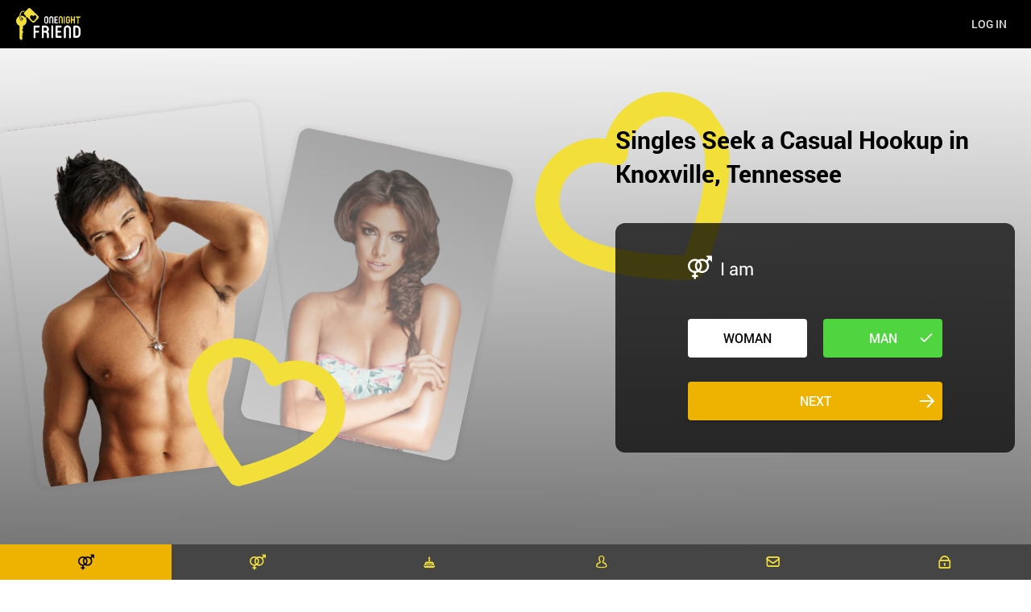

--- FILE ---
content_type: text/html
request_url: https://www.onenightfriend.com/hookup-in-knoxville.html
body_size: 4551
content:
<!DOCTYPE html>
<html lang="en">
   <head>
      <meta http-equiv="Content-Type" content="text/html; charset=utf-8" />
<link rel="shortcut icon" href="https://www.onenightfriend.com/assets/fd455d7c/onenightfriend_favicon.ico" />
<link rel="stylesheet" type="text/css" href="https://www.onenightfriend.com/seo/resource/id/no_cache_seo_css_5aeba9ae1b10580b6b0d602849f4d470.css?ver=1653045914" />
<title>The Best Dating Site for Hookup Personals in Knoxville, TN</title>
      <link rel="canonical" href="https://www.onenightfriend.com/hookup-in-knoxville.html">
       <meta name="description" content="Tonight, can be the night you hookup in Knoxville, Tennessee with local singles. Register one OneNightFriend.com to find out more and begin dating." />
      <meta name="viewport" content="width=device-width, initial-scale=1, minimum-scale=1, maximum-scale=1, viewport-fit=cover">
      <meta property="og:site_name" content="Onenightfriend.com">
      <meta property="og:title" content="The Best Dating Site for Hookup Personals in Knoxville, TN">
      <meta property="og:description" content="Tonight, can be the night you hookup in Knoxville, Tennessee with local singles. Register one OneNightFriend.com to find out more and begin dating.">
      <meta property="og:url" content="https://www.onenightfriend.com/hookup-in-knoxville.html">
      <meta property="og:image" content="https://www.onenightfriend.com/seo/resource/id/464f1f9ef7f26be4725930679fe3b465.svg">
      <meta property="og:type" content="website">
      <meta name="twitter:card" content="summary">
      <meta name="twitter:site" content="@Onenightfriend_com">
      <meta name="twitter:description" content="Tonight, can be the night you hookup in Knoxville, Tennessee with local singles. Register one OneNightFriend.com to find out more and begin dating.">
      <meta name="twitter:image:src" content="https://www.onenightfriend.com/seo/resource/id/464f1f9ef7f26be4725930679fe3b465.svg">
      <script type="application/ld+json">
         {
           "@context":"http://schema.org",
           "@type":"Organization",
           "url":"https://www.onenightfriend.com/",
           "contactPoint":{
             "@type":"ContactPoint",
             "email":"support@onenightfriend.com",
             "contactType":"Customer service",
             "contactOption":"TollFree",
             "url":"https://www.onenightfriend.com/staticPage/privacypolicy",
             "areaServed":["EN"],"availableLanguage":["English"]
           },
           "logo": "https://www.onenightfriend.com/seo/resource/id/464f1f9ef7f26be4725930679fe3b465.svg"
         }
      </script>
   </head>
   <body>
      <div class="wrapper">
         <div class="main-container">
            <!-- HEADER SECTION -->
            <header class="header-section">
               <div class="center">
                  <a href="/" class="logo"><img class="logo-image" src="https://www.onenightfriend.com/seo/resource/id/464f1f9ef7f26be4725930679fe3b465.svg" alt="logo" /></a>
                  <a href="/" class="login-btn">Log in</a>
               </div>
            </header>
            
            <!-- START MAIN SECTION -->
            <main class="main-section">
               <div class="center">
                  <div class="photo-block is-not-action">
                     <!--Photos-->
                     <div class="photo-item is-active" data-gender="male" data-partner-gender="male">
                        <!-- Man -->
                        
                     </div>
                     <div class="photo-item" data-gender="female" data-partner-gender="female">
                        <!-- Woman -->
                     </div>
                     <div class="decor" data-decor-gender="1"></div>
                  </div>
                  <div class="slogan-block">
                     <h1 class="slogan">Singles Seek a Casual Hookup in Knoxville, Tennessee</h1>
                     <div class="decor" data-decor-slogan="1"></div>
                  </div>
                  <!-- START reg-form -->
                  <div class="reg-form-block">
                     <div class="reg-form">
                        <div class="register-hidden-fields-wrapper">
                           <form class="register-hidden-form" action="/user/register" autocomplete="off" method="post">
                              <input type="hidden" name="UserForm[gender]" data-type="gender" value="male">
                              <input type="hidden" name="UserForm[sexual_orientation]" data-type="sexual_orientation" value="hetero">
                              <input type="hidden" name="UserForm[age]" data-type="age">
                              <input type="hidden" name="UserForm[login]" data-type="login" value="">
                              <input type="hidden" name="UserForm[email]" data-type="email">
                              <input type="hidden" name="UserForm[password]" data-type="password">
                              <input type="hidden" name="UserForm[termsConsent]" value="true">
                              <input type="hidden" name="UserForm[policyConsent]" value="true">
                           </form>
                        </div>
                        <form name="UserForm" action="/user/register" autocomplete="off">
                           <div class="form-step-block">
                              <div class="form-step-wrapper">
                                 <div class="form-step-item is-active" data-step-name="gender" data-photo-choose="male">
                                    <div class="form-item is-focused">
                                       <div class="form-label-block"><label class="form-label">I am</label></div>
                                       <div class="form-field-block">
                                          <div class="gender-btns-block">
                                             <div class="gender-btn" data-gender="female"><span class="radio-label">Woman</span></div>
                                             <div class="gender-btn is-active" data-gender="male"><span class="radio-label">Man</span></div>
                                          </div>
                                       </div>
                                    </div>
                                 </div>
                                 <div class="form-step-item" data-step-name="sexual_orientation" data-photo-choose="female">
                                    <div class="form-item is-focused">
                                       <div class="form-label-block"><label class="form-label">Looking for</label></div>
                                       <div class="form-field-block">
                                          <div class="partner-gender-btns-block">
                                             <div class="partner-gender-btn" data-partner-gender="male"><span class="radio-label">Man</span></div>
                                             <div class="partner-gender-btn is-active" data-partner-gender="female"><span class="radio-label">Woman</span></div>
                                          </div>
                                          <div class="partner-gender-select-block">
                                             <div class="form-select">
                                                <select name="UserForm[sexual_orientation]" data-gender-selected="male">
                                                   <option value="hetero" data-gender-value="male" selected="">a man looking for a woman</option>
                                                   <option value="hetero" data-gender-value="female">a woman looking for a man</option>
                                                   <option value="homo" data-gender-value="male">a man looking for a man</option>
                                                   <option value="homo" data-gender-value="female">a woman looking for a woman</option>
                                                </select>
                                             </div>
                                          </div>
                                       </div>
                                    </div>
                                 </div>
                                 <div class="form-step-item" data-step-name="age">
                                    <div class="form-item is-focused">
                                       <div class="form-label-block"><label class="form-label">My age is</label></div>
                                       <div class="form-field-block">
                                          <div class="form-select">
                                             <select name="UserForm[age]">
                                                <option value="" selected="" disabled="">Select your age</option>
                                                <option value="18">18</option>
                                                <option value="19">19</option>
                                                <option value="20">20</option>
                                                <option value="21">21</option>
                                                <option value="22">22</option>
                                                <option value="23">23</option>
                                                <option value="24">24</option>
                                                <option value="25">25</option>
                                                <option value="26">26</option>
                                                <option value="27">27</option>
                                                <option value="28">28</option>
                                                <option value="29">29</option>
                                                <option value="30">30</option>
                                                <option value="31">31</option>
                                                <option value="32">32</option>
                                                <option value="33">33</option>
                                                <option value="34">34</option>
                                                <option value="35">35</option>
                                                <option value="36">36</option>
                                                <option value="37">37</option>
                                                <option value="38">38</option>
                                                <option value="39">39</option>
                                                <option value="40">40</option>
                                                <option value="41">41</option>
                                                <option value="42">42</option>
                                                <option value="43">43</option>
                                                <option value="44">44</option>
                                                <option value="45">45</option>
                                                <option value="46">46</option>
                                                <option value="47">47</option>
                                                <option value="48">48</option>
                                                <option value="49">49</option>
                                                <option value="50">50</option>
                                                <option value="51">51</option>
                                                <option value="52">52</option>
                                                <option value="53">53</option>
                                                <option value="54">54</option>
                                                <option value="55">55</option>
                                                <option value="56">56</option>
                                                <option value="57">57</option>
                                                <option value="58">58</option>
                                                <option value="59">59</option>
                                                <option value="60">60</option>
                                                <option value="61">61</option>
                                                <option value="62">62</option>
                                                <option value="63">63</option>
                                                <option value="64">64</option>
                                                <option value="65">65</option>
                                                <option value="66">66</option>
                                                <option value="67">67</option>
                                                <option value="68">68</option>
                                                <option value="69">69</option>
                                                <option value="70">70</option>
                                                <option value="71">71</option>
                                                <option value="72">72</option>
                                                <option value="73">73</option>
                                                <option value="74">74</option>
                                                <option value="75">75</option>
                                                <option value="76">76</option>
                                                <option value="77">77</option>
                                                <option value="78">78</option>
                                             </select>
                                          </div>
                                          <div class="form-error-block"></div>
                                       </div>
                                    </div>
                                 </div>
                                 <div class="form-step-item" data-step-name="screenname">
                                    <div class="form-item">
                                       <div class="form-label-block"><label class="form-label">Screenname</label></div>
                                       <div class="form-field-block">
                                          <div class="form-input"><input type="text" name="UserForm[login]" placeholder="Screenname"></div>
                                          <div class="form-error-block"></div>
                                       </div>
                                    </div>
                                 </div>
                                 <div class="form-step-item" data-step-name="email">
                                    <div class="form-item">
                                       <div class="form-label-block"><label class="form-label">My email address is</label></div>
                                       <div class="form-field-block">
                                          <div class="form-input"><input type="email" name="UserForm[email]" value="" autocomplete="off" placeholder="Your email address"></div>
                                          <div class="form-error-block"></div>
                                       </div>
                                    </div>
                                 </div>
                                 <div class="form-step-item" data-step-name="password">
                                    <div class="form-item">
                                       <div class="form-label-block"><label class="form-label">My password will be</label></div>
                                       <div class="form-field-block">
                                          <div class="form-input">
                                             <input type="password" name="UserForm[password]" autocomplete="off">
                                             <div class="password-icon"></div>
                                          </div>
                                          <div class="form-error-block"></div>
                                       </div>
                                    </div>
                                 </div>
                              </div>
                              <div class="form-btns-block">
                                 <div class="page-btn prev-btn" tabindex="0"><span>prev step</span></div>
                                 <div class="page-btn next-btn" tabindex="0"><span>Next</span></div>
                                 <div class="page-btn submit-btn" tabindex="0"><span>Start NOW!</span></div>
                              </div>
                           </div>
                        </form>
                     </div>
                     <div class="form-terms">
                        <p>By clicking the submit button above you expressly consent to our <a rel="nofollow" class="policy-link" href="https://www.onenightfriend.com/staticPage/privacypolicy">Privacy policy</a> including processing of personal data and use of profiling to find you matches and you agree to our <a rel="nofollow" class="terms-link" href="https://www.onenightfriend.com/staticPage/terms">Terms of use</a>, and to receive newsletters, account updates, offers sent by <span class="siteName">OneNightFriend</span></p>
                     </div>
                  </div>
               </div>
            </main>
         </div>
         
           <!-- BREADCRUMBS SECTION -->
         <section class="breadcrumbs-section">
            <div class="center">
               <ol class="breadcrumbs-block"  itemscope   itemtype="https://schema.org/BreadcrumbList">
                  <li class="breadcrumbs-item" itemprop="itemListElement" itemscope itemtype="https://schema.org/ListItem">
                     <a itemprop="item" href="/">
                        <span itemprop="name">Home</span>
                        <meta itemprop="position" content="1" />
                     </a>
                  </li>
                                 <li class="breadcrumbs-item" itemprop="itemListElement" itemscope itemtype="https://schema.org/ListItem">
                     <a itemprop="item" href="/hookup-tonight.html">
                        <span itemprop="name">Hookup Tonight</span>
                        <meta itemprop="position" content="2" />
                     </a>
                  </li>
                  <li class="breadcrumbs-item" itemprop="itemListElement" itemscope itemtype="https://schema.org/ListItem">
                        <span itemprop="name">Hookup in Knoxville</span>
                        <meta itemprop="position" content="3" />
                  </li>
               </ol>
            </div>
         </section>
         
         <!-- SEO SECTION -->
         <!-- ADVANTAGES -->
         <section class="advantages-section">
            <div class="center">
               <div class="page-title">Why join OneNightFriend</div>
               <div class="advantages-block">
                  <div class="advantages-item">
                     <div class="advantages-title"><span>Find fun hookups</span></div>
                     <p>OneNightFriend is the top dating site for singles seeking fun hookups and casual encounters. Find people who share your goals within seconds.</p>
                  </div>
                  <div class="advantages-item">
                     <div class="advantages-title"><span>Quick and easy to sign up</span></div>
                     <p>Becoming a member takes just a few minutes, with the registration process quick and easy. Create your profile and upload a few photos to get started.</p>
                  </div>
                  <div class="advantages-item">
                     <div class="advantages-title"><span>Lots of local members</span></div>
                     <p>OneNightFriend has a huge membership base, with lots of local users. Find like-minded people online right away!</p>
                  </div>
                  <div class="advantages-item">
                     <div class="advantages-title"><span>Many exciting features</span></div>
                     <p>Access several exciting features to make your online dating experience fun and stress-free. Connecting with singles is so easy when you join our site.</p>
                  </div>
               </div>
            </div>
         </section>
         
                  <!-- OFFER SECTION -->
         <section class="offer-section">
            <div class="offer-block">
               <div class="center">
                  <div class="offer-photo">
                     <img src="https://www.onenightfriend.com/seo/resource/id/28322da103d8afc4d7680e5fa1800a61.jpg" alt="sexy girls">
                     <div class="decor" data-offer-decor="1"></div>
                  </div>
                  <div class="offer-text">
                     <p>We’ll help you to explore the top matches, detailed user profiles and go out with a perfect partner</p>
                     <p>Lonely girls can’t wait to receive some of your attention: sign up on our website, select the hottest lady, and choose if you want to hook up with her or start long-term dating.</p>
                     <div class="button-block">
                        <div class="page-btn primary-btn go-top-btn">
                           <span>Join now</span>
                        </div>
                     </div>
                  </div>
               </div>
            </div>
         </section>
         
         <!-- TEXT SECTION -->
         <section class="text-section">
            <div class="center">
               <div class="text-block">
                  <!-- text 1 -->
<h2>Meet new people & get a local hookup in Knoxville, Tennessee</h2><p>Knoxville hookups are waiting for you. Just one message to an active profile online on OneNightFriend.com and you can be dating amazing singles near you. Why not join a hookup website with more local hookups than any other site? When you want a local hookup in Knoxville, there is no better site. Enjoy a great service and outstanding benefits while chatting with awesome singles online. This is your moment to show off your best side and find a casual hookup in Knoxville. Hundreds of women are waiting online to find casual encounters and unforgettable dates. That is why they are on OneNightFriend.com, because here you can find everything you are seeking, and so much more. Naughty singles are online now, flirting and having a great time, now you can join them with just a few mouse-clicks. Create your profile now to start meeting tonight.<p><h2>The top online site to find a hookup in Knoxville</h2><p>Looking for unbelievable casual sex with singles near you? Then join OneNightFriend.com and find Knoxville hookups, the best meets in Tennessee. It only takes a few minutes to create a profile, which gives you more time to browse through potential matches. Once you find someone you like, send a message and you can be on a hook up in your area tonight. How easy is that? You are missing out on a chance to experience new adventures and to meet new people. Make friends, find local hook ups and dates, and so much more. All this is waiting for you on OneNightFriend.com, so what are you waiting for? Register now to make the most of this awesome offer. One message has the potential to change your life, so don’t be shy.</p>   
                  <!-- text 4 -->

               </div>
            </div>
         </section>
         

         
         <!-- LINKS SECTION -->
         <section class="links-section">
            <div class="center">
               <div class="page-title">The Most Popular Pages</div>
               <div class="links-block">
                  <div class="links-item">
     <li><a href="/hookup-in-cincinnati.html" title="Hookup in Cincinnati">Hookup in Cincinnati</a></li>
    <li><a href="/hookup-in-redwood-city.html" title="Hookup in Redwood City">Hookup in Redwood City</a></li>
    <li><a href="/hookup-in-visalia.html" title="Hookup in Visalia">Hookup in Visalia</a></li>
    <li><a href="/hookup-in-pittsburgh.html" title="Hookup in Pittsburgh">Hookup in Pittsburgh</a></li>
    <li><a href="/hookup-in-richardson.html" title="Hookup in Richardson">Hookup in Richardson</a></li>
    <li><a href="/hookup-in-duluth.html" title="Hookup in Duluth">Hookup in Duluth</a></li>
    <li><a href="/hookup-in-chino-hills.html" title="Hookup in Chino Hills">Hookup in Chino Hills</a></li>
    <li><a href="/hookup-in-stamford.html" title="Hookup in Stamford">Hookup in Stamford</a></li>
    <li><a href="/hookup-in-gainesville.html" title="Hookup in Gainesville">Hookup in Gainesville</a></li>
    <li><a href="/hookup-in-new-haven.html" title="Hookup in New Haven">Hookup in New Haven</a></li>
    <li><a href="/hookup-in-bellevue.html" title="Hookup in Bellevue">Hookup in Bellevue</a></li>
    <li><a href="/hookup-in-chattanooga.html" title="Hookup in Chattanooga">Hookup in Chattanooga</a></li>
    <li><a href="/hookup-in-joliet.html" title="Hookup in Joliet">Hookup in Joliet</a></li>
    <li><a href="/hookup-in-killeen.html" title="Hookup in Killeen">Hookup in Killeen</a></li>
    <li><a href="/hookup-in-memphis.html" title="Hookup in Memphis">Hookup in Memphis</a></li>
    <li><a href="/hookup-in-detroit.html" title="Hookup in Detroit">Hookup in Detroit</a></li>
    <li><a href="/hookup-in-lakewood.html" title="Hookup in Lakewood">Hookup in Lakewood</a></li>
    <li><a href="/hookup-in-lewisville.html" title="Hookup in Lewisville">Hookup in Lewisville</a></li>

                  </div>
               </div>
            </div>
         </section>
         
         <!-- FOOTER SECTION -->
         <footer class="footer-section">
            <div class="center">
               <div class="footer-inner">
                  <img src="https://www.onenightfriend.com/seo/resource/id/464f1f9ef7f26be4725930679fe3b465.svg" class="logo" alt="Onenightfriend">
                  <div class="copyright-block">
                     <div id="seo_copyrights"></div>
                  </div>
               </div>
               <ul class="footer-links"><li><a href="/bisexual-hookup.html">Bi Hookup</a></li><li><a href="/couple-looking-for-men.html">Couples Looking for a Man</a></li></ul>

               <ul class="footer-links">
                  <li><a href="/staticPage/privacypolicy" target="_blank">Privacy Policy</a></li>
                  <li><a href="/staticPage/terms" target="_blank">Terms of Use</a></li>
                  <li><a href="/staticPage/terms?html=safedating" target="_blank">Safe Dating</a></li>
               </ul>
            </div>
         </footer>
         <div class="overlay-block"></div>
      </div>
   <script type="text/javascript" src="https://www.onenightfriend.com/seo/resource/id/ad9f63b245adfd957609dd8dcc7419ba.js?ver=1653045914"></script>
<script type="text/javascript" src="https://www.onenightfriend.com/seo/resource/id/no_cache_seo_js_5aeba9ae1b10580b6b0d602849f4d470.js?ver=1653045914"></script>
<script type="text/javascript" src="https://www.onenightfriend.com/seo/resource/id/no_cache_seo_js_6ee89cf4b3526fd1ec340071f469b595_redirect.js?ver=1653045914" async="async"></script>
<script type="text/javascript" src="https://www.onenightfriend.com/seo/resource/id/no_cache_seo_js_19e36b6c49403fdb862eccf72ea6058f_track_visit.js?ver=1653045914" async="async"></script>
<script type="text/javascript">
/*<![CDATA[*/
(function() {
            var xmlhttp = new XMLHttpRequest();
            xmlhttp.open('GET', '/api/v1/site/copyrights');
            xmlhttp.setRequestHeader('X-Requested-With', 'XMLHttpRequest');
            xmlhttp.send();
            xmlhttp.onload = function (e) {
                try {
                        var code = JSON.parse(xmlhttp.response);
                        var wrapper = document.getElementById('seo_copyrights');
                        var range = document.createRange();
                        range.setStart(wrapper, 0);
                        wrapper.appendChild(range.createContextualFragment(code.data.copyright));
                } catch (error) {
                    console.info(error.name, error.message);
                }
            }
        })();
/*]]>*/
</script>
</body>
</html>

--- FILE ---
content_type: text/css;charset=UTF-8
request_url: https://www.onenightfriend.com/seo/resource/id/no_cache_seo_css_5aeba9ae1b10580b6b0d602849f4d470.css?ver=1653045914
body_size: 5280
content:
@font-face{font-family:'Roboto';src:url(/seo/font/id/roboto_regular_400.woff2) format('woff2'),url(/seo/font/id/roboto_regular_400.woff) format('woff');font-weight:400;font-style:normal;font-display:swap}@font-face{font-family:'Roboto';src:url(/seo/font/id/roboto_medium_500.woff2) format('woff2'),url(/seo/font/id/roboto_medium_500.woff) format('woff');font-weight:500;font-style:normal;font-display:swap}@font-face{font-family:'Roboto';src:url(/seo/font/id/roboto_bold_700.woff2) format('woff2'),url(/seo/font/id/roboto_bold_700.woff) format('woff');font-weight:700;font-style:normal;font-display:swap}@font-face{font-family:'fontello';src:url(https://www.onenightfriend.com/seo/resource/id/ca295bd95392e5c5a95e79d0ac2ca2ab.woff2) format('woff2'),url(https://www.onenightfriend.com/seo/resource/id/c56bc67349ef3a2a61664bc11c5409ea.woff) format('woff');font-weight:400;font-style:normal}:root{--primary:#EEB200;--accent:#EEB200;--header:#000000;--success:#45B883;--danger:#CC2016;--secondary:#EEB200;--text:#000;--primary-hover:#daa300;--highlight:#F2DF3A;--paginator:#454545;--paginator-active:var(--highlight);--paginator-current:var(--primary);--widthPhoto1:163px;--heightPhoto1:222px;--widthPhoto2:133px;--heightPhoto2:184px;--marginLeft:-58%}*{margin:0;padding:0;box-sizing:border-box}[id*="google-cache-hdr"]+div{height:100%}:focus{outline:0}ol,ul{list-style:none}a{text-decoration:none;color:var(--primary);transition:all 200ms cubic-bezier(.39,0,.17,.99)}img{border:none}input{width:100%;padding:10px 0;font-family:inherit;font-size:14px;line-height:20px;border:none;color:var(--text);background-color:inherit;-webkit-appearance:none;-moz-appearance:none;appearance:none}.select-item[value=""],.select-item[value="default"]{display:none}option[disabled]{display:none}:invalid{box-shadow:none}:-moz-submit-invalid{box-shadow:none}:-moz-ui-invalid{box-shadow:none}.recovery-form{display:none}html{font-size:62.5%;-webkit-text-size-adjust:none}body{font:1.6rem/1.42 'Roboto','Arial','Helvetica',sans-serif;color:var(--text);background-color:#fff;-webkit-font-smoothing:antialiased;text-rendering:optimizeSpeed;-webkit-text-size-adjust:none;text-size-adjust:none}html,body,.wrapper{min-height:100%;height:100%}.wrapper{position:relative}.center{width:100%;max-width:1410px;margin:0 auto;padding:40px 20px}p{line-height:1.5}.page-btn{display:inline-flex;justify-content:center;align-items:center;padding:10px 15px;font-family:inherit;font-size:14px;font-weight:700;line-height:20px;text-transform:uppercase;word-wrap:break-word;border:none;background-color:var(--primary);color:rgb(255 255 255 / .9);border-radius:3px;box-shadow:0 2px 2px rgb(0 0 0 / .2),0 0 2px rgb(0 0 0 / .1);cursor:pointer;transition:all 200ms cubic-bezier(.39,0,.17,.99);-webkit-user-select:none;-moz-user-select:none;user-select:none}.page-btn:hover{background-color:var(--primary-hover)}.reg-form .page-btn{width:100%}.secondary-btn{background:#EBEBEB;color:var(--text)}.main-container{position:relative;z-index:1;background:linear-gradient(179.77deg,#fff0 .2%,rgb(0 0 0 / .57) 99.8%);display:grid;grid-template-rows:60px 1fr;min-height:100vh}.main-container .center{padding:0 20px}.header-section{position:relative;z-index:3;background:var(--header)}.header-section .logo img{max-width:142px;height:40px;display:block}.header-section .center{position:relative;display:flex;justify-content:space-between;align-items:center;flex-wrap:wrap;padding:10px 20px}.header-section .page-btn{width:100%;margin:10px 0}.login-btn{padding:10px;font-weight:500;font-size:14px;line-height:20px;text-transform:uppercase;color:rgb(255 255 255 / .9)}.login-btn:hover{opacity:.8}.main-section{position:relative;padding-bottom:50px;display:flex;align-items:flex-start;overflow-x:hidden}.main-section .center{display:grid}.photo-block,.slogan-block{order:5}.photo-block{position:relative;width:100%;max-width:400px;height:var(--heightPhoto1);order:1;margin:27px auto 10px}.slogan-block{position:relative;z-index:-1;order:2;margin-top:20px;margin-bottom:5px}.slogan{position:relative;z-index:2;font-size:26px;line-height:140%;text-align:center;color:#fff;font-weight:900}.photo-block .photo-item{position:absolute;top:50%;border-radius:14px;box-shadow:0 0 8px rgb(0 0 0 / .1);overflow:hidden;cursor:pointer;transition:all 0.2s linear}.photo-block .photo-item::before{transition:all 0.2s linear}.photo-block .photo-item::after{content:'';position:absolute;top:0;left:0;right:0;bottom:0;background:linear-gradient(180deg,rgb(110 110 110 / .5) 0%,rgb(255 255 255 / .5) 100%);transition:all 0.2s linear}.photo-block .photo-item.is-active{cursor:default}.photo-block .photo-item.is-active::after{background:none}.photo-block [data-gender="male"]{transform:rotate(-7deg);left:0;margin-left:0;margin-top:calc(var(--heightPhoto1) / -2);width:var(--widthPhoto1);height:var(--heightPhoto1);opacity:1;z-index:1;background:url(https://www.onenightfriend.com/seo/resource/id/80c1b6e05c1001a8064f8e772a68a853.jpg) no-repeat 0 0;background-size:cover}.photo-block [data-gender="female"]{transform:rotate(12deg);left:100%;margin-top:calc(var(--heightPhoto2) / -2);margin-left:var(--marginLeft);width:var(--widthPhoto2);height:var(--heightPhoto2);z-index:0;background:url(https://www.onenightfriend.com/seo/resource/id/8b48c52e0d04cc198d8dcc40fbc75c58.jpg) no-repeat 0 0;background-size:cover}[data-current-step-name="age"] .photo-block,[data-current-step-name="screenname"] .photo-block,[data-current-step-name="email"] .photo-block,[data-current-step-name="password"] .photo-block{pointer-events:none}[data-orientation="hetero-female"] .photo-block:not(.is-not-action) [data-gender="male"]:not(.is-active),[data-orientation="hetero-male"] .photo-block:not(.is-not-action) [data-gender="male"]:not(.is-active),[data-orientation="homo-female"] .photo-block:not(.is-not-action) [data-gender="male"]:not(.is-active){animation:around-1 1s ease-in-out forwards}[data-orientation="hetero-female"] .photo-block:not(.is-not-action) [data-gender="female"].is-active,[data-orientation="hetero-male"] .photo-block:not(.is-not-action) [data-gender="female"].is-active,[data-orientation="homo-female"] .photo-block:not(.is-not-action) [data-gender="female"].is-active{animation:around-2 1s ease-in-out forwards}[data-orientation="hetero-male"] .photo-block:not(.is-not-action) [data-gender="male"].is-active,[data-orientation="homo-male"] .photo-block:not(.is-not-action) [data-gender="male"].is-active,[data-orientation="hetero-female"] .photo-block:not(.is-not-action) [data-gender="male"].is-active{animation:around-3 1s ease-in-out forwards}[data-orientation="hetero-male"] .photo-block:not(.is-not-action) [data-gender="female"]:not(.is-active),[data-orientation="hetero-female"] .photo-block:not(.is-not-action) [data-gender="female"]:not(.is-active),[data-orientation="homo-male"] .photo-block:not(.is-not-action) [data-gender="female"]:not(.is-active){animation:around-4 1s ease-in-out forwards}.photo-block [data-gender="male"].is-active::before,.photo-block [data-gender="female"].is-active::before{content:none}.reg-form-block{order:3;max-width:400px;width:100%;margin:auto;border-radius:12px;padding:20px 0}.form-step-block{position:relative;z-index:1}.form-step-item{display:none}.form-step-item.is-active{display:block}.form-label{display:block;position:relative;font-size:18px;line-height:28px;color:#fff;padding:0 0 25px}.form-label::before{color:#fff;font-size:20px;font-family:'fontello';line-height:20px;margin-right:10px}[data-step-name="gender"] .form-label,[data-step-name="sexual_orientation"] .form-label{padding:0 0 5px}[data-current-step-index="1"] .form-label::before,[data-current-step-index="2"] .form-label::before{content:"\e100"}[data-current-step-index="3"] .form-label::before{content:"\e101"}[data-current-step-index="4"] .form-label::before{content:"\e102"}[data-current-step-index="5"] .form-label::before{content:"\e103"}[data-current-step-index="6"] .form-label::before{content:"\e104"}.form-item{position:relative}.form-field-block{position:relative}.form-error-block p{background-color:var(--danger);font-size:12px;word-wrap:break-word;border-radius:0 0 4px 4px;padding:.5rem;color:#fff;line-height:1.2;z-index:10;text-align:center;margin-top:-24px;transform:translateY(24px)}.form-error-block a{color:#fff;text-decoration:underline}.gender-btns-block,.partner-gender-btns-block{display:grid;grid-template-columns:1fr 1fr;grid-gap:20px;padding:20px 0 0}.gender-btns-block{flex-direction:row}.partner-gender-btns-block{flex-direction:row-reverse}.gender-btn,.partner-gender-btn{height:48px;position:relative;display:inline-flex;justify-content:center;align-items:center;font-size:0;line-height:0;text-transform:uppercase;border-width:0;cursor:pointer;word-wrap:break-word;transition:all 0.2s linear;border-radius:4px}.gender-btn span,.partner-gender-btn span{text-align:center;font-size:16px;line-height:20px;font-weight:500}.gender-btn:not(.is-active),.partner-gender-btn:not(.is-active){background:#fff;color:#000}.gender-btn.is-active,.partner-gender-btn.is-active{background-color:#50D541;color:#fff}.gender-btn.is-active::after,.partner-gender-btn.is-active::after{content:'\e201';color:#fff;font-size:18px;font-family:'fontello';position:absolute;top:50%;right:10px;transform:translateY(-50%)}.gender-btn::after,.partner-gender-btn::after{color:rgb(0 0 0 / .25);font-size:22px;font-family:'fontello';line-height:22px}.gender-btn.is-active::after,.partner-gender-btn.is-active::after{color:#fff}.partner-gender-select-block{display:none}.form-step-block .form-select,.form-step-block .form-input{position:relative}.form-step-block input,.form-select select,.form-select .select-value{background:#fff0;font-size:14px;line-height:20px;color:rgb(255 255 255 / .9);text-align:left;height:24px;width:100%;appearance:none;border-bottom:1px solid rgb(255 255 255 / .32);box-sizing:border-box;border-radius:0}.error-field .form-step-block input,.error-field .form-select select,.error-field .form-select .select-value{border-color:var(--danger)}.form-step-block input{padding:0 10px}.form-step-block input::-ms-input-placeholder{color:rgb(255 255 255 / .6)}.form-step-block input::placeholder{color:rgb(255 255 255 / .6)}.form-select:after{content:" ";position:absolute;height:0;width:0;margin:auto;border:solid #fff0;border-width:.5rem;border-top-color:#fff;top:50%;right:1.5rem;bottom:auto;left:auto;margin-top:-.2rem;pointer-events:none}.form-select.is-visible .select-dropdown{visibility:visible;-webkit-transform:translateY(-1px);transform:translateY(-1px);opacity:1;display:none}.form-select select{padding:0 25px 0 10px;opacity:0;color:#000;visibility:visible}.form-select .select-value{display:flex;flex-direction:row;justify-content:flex-start;align-items:center;padding:0 25px 0 10px;position:absolute;left:0;top:0;right:0;bottom:0;margin:auto;cursor:pointer;pointer-events:none}.form-select .select-dropdown{opacity:0;visibility:hidden;overflow:auto;position:absolute;z-index:100;top:100%;right:0;left:0;max-height:150px;padding:1rem 0;-webkit-transform:translateY(-2rem);transform:translateY(-2rem);border-radius:3px;background:#fff;transition:all 200ms cubic-bezier(.39,0,.17,.99);box-shadow:0 0 .4rem 0 rgb(0 0 0 / .1),0 .4rem .4rem 0 rgb(0 0 0 / .2)}.form-select .select-dropdown .select-item{padding:.5rem 2rem;font-size:1.4rem;line-height:1.4;cursor:pointer;position:relative;color:#000;transition:all 200ms cubic-bezier(.39,0,.17,.99)}.form-select .select-dropdown .select-item:hover{background:rgb(204 204 204 / .3)}#age-item .form-select .select-dropdown .select-item:first-child{display:none}.password-icon{position:absolute;right:0;bottom:0;cursor:pointer}.password-icon::before,.password-icon.active::before{content:'\E800';display:inline-block;font-size:25px;font-family:'fontello';vertical-align:top;color:#616161}.password-icon::before{content:'\E800'}.password-icon.active::before{content:'\E801'}.form-btns-block{padding-top:30px;display:grid;grid-template-columns:48px 1fr;grid-gap:20px}[data-current-step-index="1"] .form-btns-block{grid-template-columns:1fr}.prev-btn{position:relative;font-size:0;width:48px;background-color:#e3e1e1}[data-current-step-index="1"] .prev-btn{display:none}.prev-btn::after{content:'\e200';color:#000;font-size:17px;font-family:'fontello';position:absolute;top:50%;left:50%;transform:translate(-50%,-50%) rotate(180deg)}.next-btn{display:inline-flex;background-color:var(--primary);font-size:16px;font-weight:500;text-transform:uppercase;color:#fff;border-width:0;padding:0 3rem;line-height:1;cursor:pointer;word-wrap:break-word;transition:all 0.2s linear;position:relative;width:240px;height:48px;border-radius:4px}.next-btn::after{content:'\e200';color:#fff;font-size:17px;font-family:'fontello';position:absolute;top:50%;right:10px;transform:translateY(-50%)}.next-btn span{width:100%;text-align:center;align-self:center}.submit-btn{display:none}[data-current-step-index="6"] .form-btns-block .next-btn{display:none}[data-current-step-index="6"] .form-btns-block .submit-btn{display:flex}.form-terms{display:none;z-index:5;padding:10px 0 0;font-size:12px;text-align:center;color:#fff}.form-terms p{line-height:1.2}[data-current-step-name="password"] .form-terms{display:block}.pagination-block{position:absolute;bottom:0;right:0;left:0;display:flex;align-items:center;background-color:var(--paginator)}.pagination-block .pagination-item{flex:1;position:relative;height:44px;width:100%;text-align:center}.pagination-block .pagination-item:before{color:var(--paginator-active);font-size:20px;font-family:'fontello';line-height:44px}.pagination-block .pagination-item.is-current{background-color:var(--paginator-current)}.pagination-block .pagination-item.is-visited{background-color:var(--paginator-active)}.pagination-block .pagination-item.is-current::before,.pagination-block .pagination-item.is-visited::before{color:#000}.pagination-block .pagination-item[data-pagination-index="1"]:before,.pagination-block .pagination-item[data-pagination-index="2"]:before{content:"\e100"}.pagination-block .pagination-item[data-pagination-index="3"]:before{content:"\e101"}.pagination-block .pagination-item[data-pagination-index="4"]:before{content:"\e102"}.pagination-block .pagination-item[data-pagination-index="5"]:before{content:"\e103"}.pagination-block .pagination-item[data-pagination-index="6"]:before{content:"\e104"}.pagination-block .pagination-item span{display:none}.step-counter-block{display:none}.breadcrumbs-section .center{padding-top:20px}.breadcrumbs-item{position:relative;font-size:14px;color:rgb(0 0 0 / .85);text-decoration:none;display:inline-block}.breadcrumbs-item:after{content:'/';display:inline-block;vertical-align:top}.breadcrumbs-item:last-child:after{display:none}.breadcrumbs-item:last-child{color:var(--primary)}.breadcrumbs-item a{color:rgb(0 0 0 / .3);display:inline-flex;align-items:center;text-decoration:none;transition:var(--transition)}.breadcrumbs-item a:hover{text-decoration:underline}h1,h2,h3,h4{font-weight:400}h2{margin-bottom:20px;font-size:24px;line-height:36px}h3{margin-bottom:10px}.page-title{margin:0 0 20px;text-align:center;font-weight:900;font-size:24px;line-height:140%}.advantages-section{background:url(https://www.onenightfriend.com/seo/resource/id/6db8cd558c205bc073a139bca2f503a1.svg) no-repeat 50% 100%}.advantages-section .center{padding-top:0;padding-bottom:35px}.advantages-section .page-title{margin-bottom:40px}.advantages-block{counter-reset:section;margin-top:34px}.advantages-block .advantages-item{text-align:center;margin:0 0 40px}.advantages-block .advantages-item p{font-size:14px}.advantages-block .advantages-title{font-weight:700;font-size:18px;display:inline-flex;align-items:center;min-height:100px;line-height:1.3;position:relative;margin-bottom:20px}.advantages-block .advantages-title:before{counter-increment:section;content:counter(section);position:absolute;left:0;right:0;text-align:center;top:-32px;font-size:144px;font-weight:700;color:#f2df3a;line-height:1;z-index:-1}.text-section{font-size:16px;line-height:24px;color:rgb(0 0 0 / .5)}.text-section p{margin-bottom:20px}.text-section span{margin-bottom:20px;display:block;font-size:30px}.users-block{display:grid;row-gap:20px;justify-content:space-between}.user-photo{position:relative}.users-item img{display:block;width:100%;border-radius:12px 12px 0 0;filter:blur(10px)}.status{position:absolute;right:20px;bottom:15px;border-radius:5px;padding:0 4px;font-size:16px;line-height:20px;color:#fff}.status.online-status{background:#50D541}.status.offline-status{background:rgb(0 0 0 / .5)}.decor{position:absolute;background:url(https://www.onenightfriend.com/seo/resource/id/86c6dbce5028eae13497d3c5d63ca87a.svg) no-repeat 0 0;background-size:cover}[data-decor-gender="1"]{z-index:2;width:27%;max-width:210px;padding-top:23.6%;left:27%;top:81%;transform:rotate(20.1deg)}[data-decor-slogan="1"]{display:none;z-index:1;left:-18%;top:-18%;width:52%;max-width:285px;padding-top:46%;transform:rotate(-33.98deg)}[data-style="1"] [data-decor="1"]{width:67px;height:58px;left:50px;bottom:-10px;transform:rotate(20.1deg)}[data-style="1"] [data-decor="2"]{width:15px;height:13px;right:50px;top:18px;transform:rotate(27.34deg)}[data-style="1"] [data-decor="3"]{width:40px;height:35px;right:8px;top:32px;transform:rotate(-18.82deg)}[data-style="2"] [data-decor="1"]{width:24px;height:20px;left:15px;bottom:-6px;transform:rotate(-17.17deg)}[data-style="2"] [data-decor="2"]{width:57px;height:49px;left:40px;bottom:-10px;transform:rotate(11.56deg)}[data-style="2"] [data-decor="3"]{width:16px;height:14px;right:15px;top:15px;transform:rotate(-17.17deg)}.user-content{padding:20px;border:1px solid #F2DF3A;border-top:0;border-radius:0 0 12px 12px}.user-name{padding-right:10px;font-weight:700;font-size:24px;line-height:140%;color:#000}.user-age,.user-location{padding-right:10px;font-weight:300;font-size:18px;line-height:140%;color:#7F7F7F}.user-text{padding:10px 0 20px;font-size:16px;line-height:140%}.btns-block{display:grid;grid-template-columns:1fr 1fr;grid-gap:2px}.btns-block .page-btn{position:relative;color:#000}.btns-block .page-btn::before{padding-right:8px;color:#000;font-size:20px;font-family:'fontello'}[data-btn="chat"]{background:#F2DF3A}[data-btn="chat"]::before{content:'\e300'}[data-btn="like"]{background:#F2B33A}[data-btn="like"]::before{content:'\e301'}.offer-block{background:#F2DF3A url(https://www.onenightfriend.com/seo/resource/id/2f87aa2bd8a82c68404d89cb19f3f874.jpg) no-repeat 50% 0;background-size:cover}.offer-block .center{display:flex;flex-direction:column;padding:60px 20px 40px}.offer-block .offer-photo{position:relative}.offer-block .offer-photo img{display:block;width:100%;border-radius:12px}[data-offer-decor="1"]{width:44%;max-width:292px;padding-top:40%;left:31%;top:42%;background-image:url(https://www.onenightfriend.com/seo/resource/id/b4f77da05bdfb98aa385a30eeac31632.svg);background-size:contain}.offer-block .button-block{margin-top:20px}.offer-block .page-btn{width:100%;background:#fff;color:rgb(0 0 0 / .85)}.offer-text{padding:20px 0 0;font-weight:900;font-size:18px;line-height:140%;color:#000}.text-section .center{padding-top:0;padding-bottom:0}.text-block{font-size:18px;line-height:140%;color:#000}.text-block h2{padding-top:40px;font-weight:900;font-size:24px;line-height:140%;text-align:center}.text-block h3{font-weight:900;font-size:18px;line-height:140%;text-align:center}.text-img-1{display:block;margin:40px auto 0;width:100%;max-width:308px}.card-section .center{padding-bottom:0}.card-item{width:100%;padding:15px 20px 20px;background:#000;background:#f2df3a;border-radius:12px;margin-bottom:30px}.card-item:last-of-type{margin-bottom:0}.card-item img{border-radius:12px;display:block;margin:18px 0 24px;max-width:100%}.card-item .card-title{font-weight:700;font-size:18px;color:#000}.card-item .card-title:hover{text-decoration:underline}.card-item p{font-size:14px}.niche-item{position:relative;width:100%;border-radius:12px;margin-bottom:30px}.niche-item:last-of-type{margin-bottom:0}.niche-item img{border-radius:12px;display:block;max-width:100%;margin:0 auto}.niche-text{margin:0 auto;max-width:438px;position:absolute;bottom:0;left:0;right:0;color:#F2DF3A;font-weight:700;font-size:24px;background:rgb(0 0 0 / .5);padding:15px 20px;border-radius:12px;text-decoration:none}.niche-text:hover{background:rgb(147 109 35 / .5)}.links-block{display:flex;flex-wrap:wrap;justify-content:space-between;width:100%;text-align:left}.links-section .center{padding-top:0}.links-item{list-style:none;margin:8px;display:flex;flex-wrap:wrap;align-items:flex-start;text-align:center;justify-content:center}.links-item a{display:inline-flex;padding:8px 14px;border:1px solid #eeb200;border-radius:12px;font-size:18px;margin:5px;transition:all 0.2s cubic-bezier(.39,0,.17,.99)}.links-item a svg{margin-left:10px}.links-item a:hover{background:#eeb200;color:#fff}.links-item a:hover span:before{color:#fff}.links-item a span{margin:auto;font-family:'Roboto';display:flex;flex-direction:row-reverse}.links-item a span:before{font-family:'fontello';margin-left:10px;color:#000;transition:all 0.2s cubic-bezier(.39,0,.17,.99)}.icon-chat::before{content:"\e300"}.icon-adult::before{content:"\e80a"}.icon-gender::before{content:"\e100"}.icon-location::before{content:"\e105"}.icon-fire::before{content:"\e303"}.links-item a span.icon-flag{position:relative;padding-right:35px}.links-item a span.icon-flag::before{content:'';position:absolute;top:50%;right:0;width:24px;height:18px;background:url(https://www.onenightfriend.com/seo/resource/id/823e991e4e9d062d267ba9d008bc5c73.svg) no-repeat 0 0;-webkit-transform:translateY(-50%);transform:translateY(-50%)}.links-item a span.icon-flag.aus::before{background-position:0 -18px}.links-item a span.icon-flag.us::before{background-position:-24px -198px}.links-item a span.icon-flag.gm::before{background-position:0 -90px}.links-item a span.icon-flag.canada::before{background-position:0 -54px}.links-item a span.icon-flag.uk::before{background-position:-24px -180px}.footer-section{position:relative;background:var(--header);border-top:1px solid rgb(255 255 255 / .16);color:#fff}.footer-section .center{padding-top:40px;padding-bottom:40px;display:flex;flex-direction:column}.footer-links a:hover{text-decoration:underline}.copyright-block{margin:20px 0;font-size:18px}@keyframes around-1{50%{left:0;margin-left:-10%}100%{left:100%;margin-left:var(--marginLeft);transform:rotate(12deg);margin-top:calc(var(--heightPhoto2) / -2);width:var(--widthPhoto2);height:var(--heightPhoto2);z-index:0}}@keyframes around-2{50%{left:100%;margin-left:-45%}100%{left:0;margin-left:0;transform:rotate(-7deg);margin-top:calc(var(--heightPhoto1) / -2);width:var(--widthPhoto1);height:var(--heightPhoto1);z-index:1}}@keyframes around-3{0%{left:100%;margin-left:-58%;transform:rotate(12deg);margin-top:calc(var(--heightPhoto2) / -2);width:var(--widthPhoto2);height:var(--heightPhoto2);z-index:0}50%{left:0;margin-left:-10%}100%{left:0;margin-left:0;transform:rotate(-7deg);margin-top:calc(var(--heightPhoto1) / -2);width:var(--widthPhoto1);height:var(--heightPhoto1);z-index:1}}@keyframes around-4{0%{transform:rotate(-7deg);left:0;margin-left:0;margin-top:calc(var(--heightPhoto1) / -2);width:var(--widthPhoto1);height:var(--heightPhoto1);z-index:1}50%{left:100%;margin-left:-45%}100%{left:100%;margin-left:-58%;transform:rotate(12deg);margin-top:calc(var(--heightPhoto2) / -2);width:var(--widthPhoto2);height:var(--heightPhoto2);z-index:0}}@media only screen and (min-device-width:375px) and (max-device-width:812px){:root{--widthPhoto1:218px;--heightPhoto1:296px;--widthPhoto2:188px;--heightPhoto2:260px}html{font-size:75.5%}.main-section{padding-bottom:65px}}@media only screen and (min-device-width:414px) and (max-device-width:736px){:root{--widthPhoto1:228px;--heightPhoto1:309px;--widthPhoto2:198px;--heightPhoto2:274px;--marginLeft:-55%}html{font-size:68.5%}.main-section{padding-bottom:65px}}@media only screen and (min-device-width:375px) and (max-device-width:667px){:root{--widthPhoto1:180px;--heightPhoto1:222px;--widthPhoto2:160px;--heightPhoto2:190px;--marginLeft:-50%}html{font-size:68.5%}.slogan-block{width:100%}.slogan{font-size:20px}.photo-block{margin-top:-20px}}@media only screen and (device-width :375px) and (device-height :812px){:root{--widthPhoto1:218px;--heightPhoto1:296px;--widthPhoto2:188px;--heightPhoto2:260px}.slogan{font-size:26px}.photo-block{margin-top:27px}}@media only screen and (min-device-width:320px) and (max-device-width:374px){:root{--marginLeft:-48%}}@media screen and (min-width:700px){.users-block{grid-template-columns:repeat(auto-fill,48%);row-gap:44px}}@media screen and (min-width:900px){:root{--primary2:#000;--widthPhoto1:252px;--heightPhoto1:344px;--widthPhoto2:208px;--heightPhoto2:288px}.login-btn{font-size:21px}.main-section{padding:50px 0 90px;align-items:center}.main-section .center{grid-template-columns:60% 40%}.photo-block{margin-top:0;width:400px;height:var(--heightPhoto1);order:1;grid-row-start:-1;grid-row-end:-4;grid-column-start:-3}.slogan-block{display:block;margin-top:10px;margin-bottom:40px}.slogan{font-size:2.68vw;text-align:left;color:#000}[data-decor-slogan="1"]{display:block}.center{padding:80px 20px 20px}.main-container{grid-template-rows:90px 1fr}.main-container .center{padding:0 20px}.header-section .center{padding:15px 20px}.header-section .logo img{height:auto}.reg-form-block{margin:0;padding:40px 90px;max-width:100%;background:rgb(0 0 0 / .73)}.gender-btn::after,.partner-gender-btn::after{font-size:42px;line-height:42px}.form-label{font-size:22px;line-height:34px}.form-label::before{font-size:30px;line-height:30px}.gender-btns-block,.partner-gender-btns-block{padding-top:40px}.form-select select{visibility:hidden}.form-select.is-visible .select-dropdown{display:block}.form-select .select-value{pointer-events:auto}.form-terms{color:#7F7F7F}h2{margin-bottom:20px;font-size:32px;line-height:36px}h3{margin-bottom:20px}.page-title{margin-bottom:50px;font-size:36px}.breadcrumbs-section .center{padding-top:30px}.advantages-section .center{padding-top:60px;padding-bottom:75px}.advantages-block{display:flex;flex-wrap:nowrap;justify-content:center}.advantages-block .advantages-title{align-items:flex-end;padding-bottom:32px;font-size:24px;min-height:150px}.advantages-block .advantages-title:before{font-size:200px}.advantages-block .advantages-item{max-width:316px;margin:0 25px 20px;text-align:left}.advantages-block .advantages-item:first-child{margin-left:0}.advantages-block .advantages-item:last-child{margin-right:0}.users-section .center{padding-bottom:80px}.users-block{grid-template-columns:repeat(auto-fit,316px)}.users-item{max-width:316px}.user-text{min-height:150px}.offer-block .center{flex-direction:row}.offer-block .offer-photo img{width:auto}.offer-block .button-block{margin-top:30px;display:flex}.offer-block .page-btn{max-width:264px}.offer-text{width:50%;padding:40px;padding-right:0;font-size:24px;font-weight:500}.offer-text p{margin-top:15px}.offer-block .offer-photo{margin-bottom:-100px}.offer-block .offer-photo img{width:100%}.footer-section .center{padding-top:75px;padding-bottom:75px;flex-direction:row}.footer-inner{width:35%}.copyright-block{margin-bottom:0;padding-right:90px;font-size:18px}.footer-links{margin:20px 40px;max-width:none}.footer-links li{margin:0 0 10px;text-align:left;font-size:18px;line-height:140%}.text-block{margin-top:25px;column-count:2;column-gap:44px}.text-1{page-break-inside:avoid;break-inside:avoid-column}.text-item{-webkit-column-break-inside:avoid;page-break-inside:avoid;break-inside:avoid-column}.text-section .center{padding-top:calc(8.3vw - 80px)}.text-block h2{font-size:36px;text-align:left;padding-top:80px}.text-block h3{font-size:24px;text-align:left}.text-img-1{margin-top:50px}.card-block{display:flex;flex-wrap:nowrap}.card-block .card-item{max-width:438px;margin-bottom:0}.card-block .card-item:nth-child(2){margin:0 50px 0}.card-block .card-title{display:flex;align-items:center;min-height:99px;font-size:24px}.niche-block{display:flex;flex-wrap:nowrap}.niche-block .niche-item:nth-child(2){margin-left:50px;margin-right:50px}.niche-item:last-of-type{margin-bottom:30px}.niche-text{margin:0 auto;max-width:438px;bottom:40px;left:40px;right:40px}.links-section .center{padding-top:30px;padding-bottom:80px}.links-block{flex-wrap:nowrap}.links-block .links-item{list-style:none;margin:8px;display:flex;flex-wrap:wrap;align-items:flex-start;text-align:center;justify-content:center}}@media screen and (min-width:1200px){:root{--widthPhoto1:390px;--heightPhoto1:528px;--widthPhoto2:308px;--heightPhoto2:422px}.main-section{padding:100px 0 150px}.photo-block{width:100%;max-width:780px}.form-terms{padding-top:40px}}@media only screen and (min-width:961px) and (max-height:800px){:root{--widthPhoto1:327px;--heightPhoto1:445px;--widthPhoto2:272px;--heightPhoto2:369px}.main-container{grid-template-rows:60px 1fr}.header-section .logo img{max-width:142px;height:40px}.header-section .center{padding:10px 20px}.header-section .page-btn{margin:10px 0}.login-btn{padding:10px;font-size:14px;line-height:20px}.main-section{padding:50px 0 90px}.slogan{font-size:30px}[data-decor-gender="1"]{top:65%}}

--- FILE ---
content_type: image/svg+xml
request_url: https://www.onenightfriend.com/seo/resource/id/86c6dbce5028eae13497d3c5d63ca87a.svg
body_size: 117
content:
<svg class="heart-icon" viewBox="0 0 318 279" fill="none" xmlns="http://www.w3.org/2000/svg">
    <path d="M159 260C159 260 19.2982 172.83 19.2982 95.9149C19.2982 53.6117 53.9033 19 96.1983 19C121.832 19 144.902 31.8191 159 51.0479C173.098 31.8191 196.169 19 221.802 19C264.097 19 298.702 53.6117 298.702 95.9149C298.702 168.984 159 260 159 260Z" stroke="#F2DF3A" stroke-width="37" stroke-miterlimit="10" stroke-linejoin="round"></path>
</svg>

--- FILE ---
content_type: image/svg+xml
request_url: https://www.onenightfriend.com/seo/resource/id/464f1f9ef7f26be4725930679fe3b465.svg
body_size: 2560
content:
<svg width="120" height="60" viewBox="0 0 120 60" fill="none" xmlns="http://www.w3.org/2000/svg">
<path d="M12.7507 33.3V38.85L10.8007 40.8L12.7507 42.75V46.8L10.8007 48.3L12.7507 50.25L10.6507 52.2L11.5507 53.55V57.75L9.45073 60C8.55073 59.1 7.50073 58.05 6.60073 57C6.45073 56.7 6.45073 56.4 6.45073 56.1V33.9C6.45073 33.6 6.30073 33.15 6.15073 33C3.77357 32.0331 1.87346 30.168 0.862555 27.8092C-0.14835 25.4504 -0.188532 22.7882 0.750725 20.4C1.65073 18 3.45073 16.2 5.85073 15.15C5.85073 16.05 6.00073 16.8 6.30072 17.7C6.45073 18.45 6.75073 19.2 7.20073 19.8C7.20073 20.1 7.05072 20.25 7.05072 20.55C7.05072 22.05 8.25073 23.4 9.90073 23.4C11.4007 23.4 12.7507 22.2 12.7507 20.7V20.55C12.7507 19.05 11.5507 17.7 9.90073 17.7H9.45073C9.30073 17.4 9.30072 17.1 9.15073 16.8C8.85073 16.05 8.85073 15.15 8.85073 14.4C14.1007 13.8 18.9007 17.7 19.5007 22.95C19.9507 27.6 17.2507 31.8 12.7507 33.3ZM31.9507 24.45C30.6007 24.15 28.0507 21.15 27.0007 19.65C26.4007 18.75 25.9507 17.55 25.9507 16.5C25.9507 14.85 27.3007 13.5 28.9507 13.5C30.4507 13.5 31.2007 14.25 31.9507 15.75C32.7007 14.25 33.4507 13.5 34.9507 13.5C35.7464 13.5 36.5094 13.8161 37.072 14.3787C37.6347 14.9413 37.9507 15.7044 37.9507 16.5C37.9507 17.7 37.5007 18.75 36.9007 19.65C36.0007 21.15 33.3007 24.15 31.9507 24.45ZM22.3507 0.9L15.6007 7.8C14.4007 9 14.4007 11.1 15.6007 12.3L30.0007 26.25C31.2007 27.45 33.3007 27.45 34.5007 26.25L41.2507 19.35C42.4507 18.15 42.4507 16.05 41.2507 14.85L26.8507 0.9C25.5007 -0.3 23.5507 -0.3 22.3507 0.9Z" fill="#F2DF3A"/>
<path d="M20.2492 13.35C20.5492 15.45 20.0992 17.7 19.1992 19.5C18.8992 18.9 18.5992 18.15 18.1492 17.7C18.5992 16.65 18.7492 15.45 18.7492 14.25C19.1992 13.8 19.7992 13.5 20.2492 13.35ZM10.4992 22.65C9.80648 22.2732 9.19481 21.7634 8.69922 21.15L8.39922 20.85C7.64922 19.95 7.04922 18.75 6.74922 17.55C6.14922 15.3 6.14922 12.9 6.89922 10.8C7.64922 8.70001 8.99922 6.90001 10.7992 5.85001C11.2492 5.70001 11.5492 5.55001 11.9992 5.40001C13.3492 4.95001 14.8492 5.10001 16.0492 5.85001L14.8492 7.05001C14.0992 6.75001 13.3492 6.75001 12.4492 6.90001C12.1492 7.05001 11.9992 7.20001 11.6992 7.20001C10.1992 8.10001 9.14922 9.45001 8.69922 11.1C8.09922 13.05 8.09922 15 8.54922 16.95C8.91356 18.1631 9.52658 19.2869 10.3492 20.25C10.7992 20.7 11.2492 21 11.8492 21.3C11.8492 21.6 11.6992 21.9 11.5492 22.05C11.3992 22.2 11.2492 22.35 11.0992 22.35L10.6492 22.5" fill="#F2DF3A"/>
<path d="M71.25 27.45V16.65C71.25 16.05 71.7 15.6 72.3 15.6H76.65C77.25 15.6 77.7 15.9 77.85 16.5C78 17.1 77.55 17.55 76.95 17.7H73.35V21H76.05C76.65 21 77.1 21.3 77.25 21.9C77.25 22.5 76.95 22.95 76.35 23.1H73.35V26.55H76.65C77.25 26.55 77.7 26.85 77.85 27.45C77.85 28.05 77.55 28.5 76.95 28.65H72.3C71.7 28.5 71.25 28.05 71.25 27.45ZM61.8 27.9V19.05C61.8 16.95 63.45 15.3 65.55 15.3C67.65 15.3 69.3 16.95 69.3 19.05V27.75C69.3 28.35 69 28.8 68.4 28.95C67.8 28.95 67.35 28.65 67.2 28.05V19.05C67.05 18.15 66.3 17.4 65.4 17.55C64.65 17.7 63.9 18.3 63.9 19.05V27.75C63.9 28.35 63.6 28.8 63 28.95C62.4 28.95 61.95 28.65 61.8 28.05C61.95 28.05 61.95 27.9 61.8 27.9ZM52.5 25.2V19.05C52.5 16.95 54.15 15.3 56.25 15.3C58.35 15.3 60 16.95 60 19.05V25.2C60 27.3 58.35 28.95 56.25 28.95C54.15 28.95 52.5 27.15 52.5 25.2ZM54.45 19.05V25.2C54.3 26.1 55.05 27 55.95 27C56.85 27.15 57.75 26.4 57.75 25.5V19.05C57.6 18.15 56.85 17.4 55.95 17.55C55.2 17.55 54.6 18.3 54.45 19.05Z" fill="white"/>
<path d="M114.45 27.9V17.85H112.05C111.45 17.85 111 17.55 110.85 16.95C110.85 16.35 111.15 15.9 111.75 15.75H118.8C119.4 15.75 119.85 16.05 120 16.65C120 17.25 119.7 17.7 119.1 17.85H116.4V28.05C116.4 28.65 116.1 29.1 115.5 29.25C114.9 29.25 114.45 28.95 114.3 28.35C114.45 28.05 114.45 27.9 114.45 27.9ZM102 27.9V16.35C102 15.75 102.3 15.3 102.9 15.15C103.5 15.15 103.95 15.45 104.1 16.05V21H107.4V16.35C107.4 15.75 107.7 15.3 108.3 15.15C108.9 15.15 109.35 15.45 109.5 16.05V27.9C109.5 28.5 109.2 28.95 108.6 29.1C108 29.1 107.55 28.8 107.4 28.2V23.1H103.95V27.75C103.95 28.35 103.65 28.8 103.05 28.95C102.45 28.95 102 28.65 101.85 28.05C102 28.05 102 27.9 102 27.9ZM92.8496 25.2V19.05C92.8496 16.95 94.4996 15.3 96.5996 15.3C98.6996 15.3 100.35 16.95 100.35 19.05C100.35 19.65 100.05 20.1 99.4496 20.25C98.8496 20.25 98.3996 19.95 98.2496 19.35V19.05C98.0996 18.15 97.3496 17.4 96.4496 17.55C95.6996 17.7 94.9496 18.3 94.9496 19.05V25.2C95.0996 26.1 95.8496 26.85 96.7496 26.7C97.4996 26.55 98.2496 25.95 98.2496 25.2V23.1H97.6496C97.0496 23.1 96.5996 22.8 96.4496 22.2C96.4496 21.6 96.7496 21.15 97.3496 21H99.2996C99.8996 21 100.35 21.45 100.35 22.05V25.05C100.35 27.15 98.6996 28.8 96.5996 28.8C94.4996 28.8 92.8496 27.15 92.8496 25.2ZM88.7996 27.9V16.35C88.7996 15.75 89.0996 15.3 89.6996 15.15C90.2996 15.15 90.7496 15.45 90.8996 16.05V27.9C90.8996 28.5 90.5996 28.95 89.9996 29.1C89.3996 29.1 88.9496 28.8 88.7996 28.2V27.9ZM79.3496 27.9V19.05C79.3496 16.95 80.9996 15.3 83.0996 15.3C85.1996 15.3 86.8496 16.95 86.8496 19.05V27.75C86.8496 28.35 86.5496 28.8 85.9496 28.95C85.3496 28.95 84.8996 28.65 84.7496 28.05V19.05C84.5996 18.15 83.8496 17.4 82.9496 17.55C82.1996 17.7 81.4496 18.3 81.4496 19.05V27.75C81.4496 28.35 81.1496 28.8 80.5496 28.95C79.9496 28.95 79.4996 28.65 79.3496 28.05C79.4996 28.05 79.4996 27.9 79.3496 27.9Z" fill="#F2DF3A"/>
<path d="M106.651 53.7V34.5C106.651 33.45 107.401 32.7 108.451 32.7H112.651C116.551 32.7 119.851 36 119.851 39.9V48.3C119.851 52.2 116.551 55.5 112.651 55.5H108.451C107.551 55.65 106.651 54.75 106.651 53.7C106.651 53.85 106.651 53.85 106.651 53.7ZM110.251 36.3V51.9H112.651C114.601 51.9 116.251 50.4 116.251 48.45V39.9C116.251 37.95 114.751 36.3 112.801 36.3H110.251ZM88.9508 54.3V38.85C88.9508 35.25 91.9508 32.25 95.5508 32.25C99.1508 32.25 102.151 35.25 102.151 38.85V54.45C102.151 55.5 101.401 56.25 100.351 56.25C99.3008 56.25 98.5508 55.5 98.5508 54.45V38.85C98.5508 38.0544 98.2347 37.2913 97.6721 36.7287C97.1095 36.1661 96.3464 35.85 95.5508 35.85C94.7551 35.85 93.9921 36.1661 93.4295 36.7287C92.8668 37.2913 92.5508 38.0544 92.5508 38.85V54.45C92.5508 55.5 91.8008 56.25 90.7508 56.25C89.7008 56.25 88.9508 55.35 88.9508 54.3ZM73.5008 53.7V34.5C73.5008 33.45 74.2508 32.7 75.3008 32.7H83.1008C84.1508 32.7 84.9008 33.45 84.9008 34.5C84.9008 35.55 84.1508 36.3 83.1008 36.3H77.1008V42.3H81.9008C82.9508 42.3 83.7008 43.05 83.7008 44.1C83.7008 45.15 82.9508 45.9 81.9008 45.9H77.1008V51.9H83.1008C84.1508 51.9 84.9008 52.65 84.9008 53.7C84.9008 54.75 84.1508 55.5 83.1008 55.5H75.3008C74.4008 55.65 73.6508 54.75 73.5008 53.7C73.5008 53.85 73.5008 53.85 73.5008 53.7ZM65.5508 54.3V33.9C65.5508 32.85 66.3008 32.1 67.3508 32.1C68.4008 32.1 69.1508 32.85 69.1508 33.9V54.3C69.1508 55.35 68.4008 56.1 67.3508 56.1C66.3008 56.1 65.5508 55.35 65.5508 54.3ZM51.4508 36.3V42.3H54.4508C56.1008 42.3 57.4508 40.95 57.4508 39.3C57.4508 37.65 56.1008 36.3 54.4508 36.3H51.4508ZM47.8508 54.3V34.5C47.8508 33.45 48.6008 32.7 49.6508 32.7H54.4508C58.0508 32.55 61.0508 35.4 61.2008 39C61.2008 40.95 60.4508 42.75 58.9508 44.1C60.3008 45.3 61.2008 47.1 61.0508 48.9V54.3C61.0508 55.35 60.3008 56.1 59.2508 56.1C58.2008 56.1 57.4508 55.35 57.4508 54.3V48.9C57.4508 48.1044 57.1347 47.3413 56.5721 46.7787C56.0095 46.2161 55.2464 45.9 54.4508 45.9H51.4508V54.3C51.4508 55.35 50.7008 56.1 49.6508 56.1C48.7508 56.25 47.8508 55.35 47.8508 54.3C47.8508 54.45 47.8508 54.45 47.8508 54.3ZM32.5508 54.3V34.5C32.5508 33.45 33.3008 32.7 34.3508 32.7H42.1508C43.2008 32.7 43.9508 33.45 43.9508 34.5C43.9508 35.55 43.2008 36.3 42.1508 36.3H36.1508V42.3H40.9508C42.0008 42.3 42.7508 43.05 42.7508 44.1C42.7508 45.15 42.0008 45.9 40.9508 45.9H36.1508V54.3C36.1508 55.35 35.4008 56.1 34.3508 56.1C33.3008 56.25 32.5508 55.35 32.5508 54.3C32.5508 54.45 32.5508 54.45 32.5508 54.3Z" fill="white"/>
</svg>


--- FILE ---
content_type: image/svg+xml
request_url: https://www.onenightfriend.com/seo/resource/id/6db8cd558c205bc073a139bca2f503a1.svg
body_size: -19
content:
<svg width="1920" height="4" viewBox="0 0 1920 4" fill="none" xmlns="http://www.w3.org/2000/svg">
<line y1="2" x2="1920" y2="2" stroke="black" stroke-width="4" stroke-dasharray="20 20"/>
</svg>


--- FILE ---
content_type: image/svg+xml
request_url: https://www.onenightfriend.com/seo/resource/id/b4f77da05bdfb98aa385a30eeac31632.svg
body_size: 149
content:
<svg width="292" height="269" viewBox="0 0 292 269" fill="none" xmlns="http://www.w3.org/2000/svg">
<path d="M111.721 249.908C111.721 249.908 4.84919 142.805 20.866 73.9706C29.6752 36.1118 67.8522 12.3427 105.704 21.1502C128.644 26.4881 146.621 42.7646 155.234 62.909C171.855 48.6363 195.171 41.9681 218.111 47.306C255.963 56.1135 279.724 94.2951 270.915 132.154C255.699 197.546 111.721 249.908 111.721 249.908Z" stroke="#EEB200" stroke-width="37" stroke-miterlimit="10" stroke-linejoin="round"/>
</svg>


--- FILE ---
content_type: text/javascript;charset=UTF-8
request_url: https://www.onenightfriend.com/seo/resource/id/no_cache_seo_js_5aeba9ae1b10580b6b0d602849f4d470.js?ver=1653045914
body_size: 448
content:
const regformSelector=document.querySelector('.reg-form');const regform=new Regform(regformSelector,{hasMultiSteps:!0,gender:'male',orientation:'hetero',pagination:{exist:!0},genderBtns:{exist:!0}});function setOrientation(genderVal,sexualityVal){let orientation='hetero';if(genderVal===sexualityVal){orientation='homo'}
regform.setOrientation(genderVal,orientation)}
regform.setOrientation('male','hetero');const genderBtn=document.querySelectorAll('[data-gender]');const partnerGenderBtn=document.querySelectorAll('[data-partner-gender]');let firstClick=!1;const genderListener=function(){genderBtn.forEach(el=>{el.classList.remove('is-active')});document.querySelectorAll(`[data-gender="${this.dataset.gender}"]`).forEach(el=>{el.classList.add('is-active')});regform.setOrientation(this.dataset.gender,'hetero');document.querySelectorAll('.partner-gender-btn').forEach(el=>{el.classList.remove('is-active');if(el.getAttribute('data-partner-gender')!==this.getAttribute('data-gender')){el.classList.add('is-active')}});if(document.querySelector('body').getAttribute('data-orientation')==='hetero-female'){document.querySelector('.photo-block').classList.remove('is-not-action')}};const partnerGenderListener=function(){partnerGenderBtn.forEach(el=>{el.classList.remove('is-active')});document.querySelectorAll(`[data-partner-gender="${this.dataset.partnerGender}"]`).forEach(el=>{el.classList.add('is-active')});setOrientation(document.querySelector('.gender-btn.is-active').dataset.gender,this.dataset.partnerGender)};genderBtn.forEach(el=>el.addEventListener('click',genderListener));document.querySelector('.next-btn').addEventListener('click',()=>{document.querySelector('.photo-block').classList.remove('is-not-action');if(regform.multiStep.currentStepIndex===1){genderBtn.forEach(el=>el.removeEventListener('click',genderListener));partnerGenderBtn.forEach(el=>el.addEventListener('click',partnerGenderListener))}
if(document.querySelector('body').getAttribute('data-orientation')==='hetero-male'){document.querySelector('[data-gender="male"]').classList.remove('is-active');document.querySelector('[data-gender="female"]').classList.add('is-active')}
if(document.querySelector('body').getAttribute('data-orientation')==='hetero-female'){document.querySelector('[data-gender="male"]').classList.add('is-active');document.querySelector('[data-gender="female"]').classList.remove('is-active')}});document.querySelector('.prev-btn').addEventListener('click',()=>{if(regform.multiStep.currentStepIndex===0){genderBtn.forEach(el=>el.addEventListener('click',genderListener));partnerGenderBtn.forEach(el=>el.removeEventListener('click',partnerGenderListener));if(document.querySelector('body').getAttribute('data-orientation')==='hetero-male'){document.querySelector('[data-gender="male"]').classList.add('is-active');document.querySelector('[data-gender="female"]').classList.remove('is-active')}
if(document.querySelector('body').getAttribute('data-orientation')==='hetero-female'){document.querySelector('[data-gender="male"]').classList.remove('is-active');document.querySelector('[data-gender="female"]').classList.add('is-active')}}});const goTopBtn=document.querySelectorAll('.go-top-btn');goTopBtn.forEach((el)=>{el.addEventListener('click',()=>{window.scroll({top:0,left:0})})})